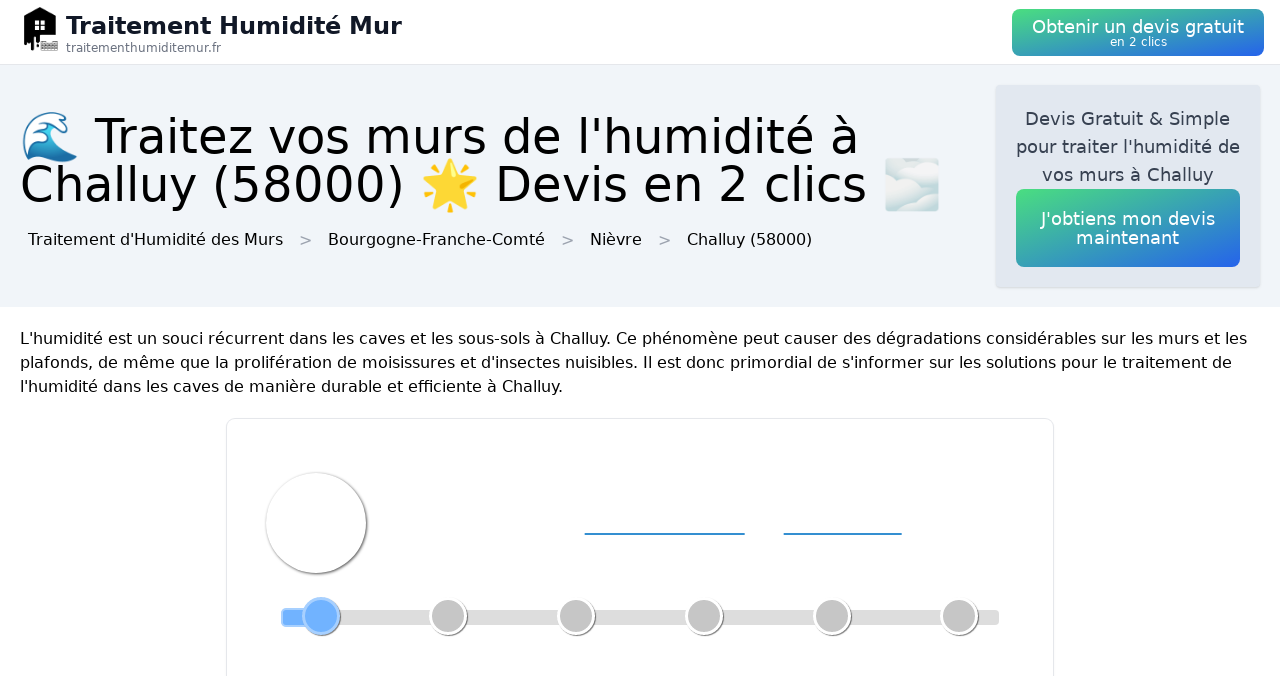

--- FILE ---
content_type: text/html; charset=utf-8
request_url: https://traitementhumiditemur.fr/ville/58051/challuy
body_size: 12425
content:
<!DOCTYPE html><html lang="fr"><head><meta charSet="utf-8"/><meta name="viewport" content="width=device-width"/><title>🌊 Traitez vos murs de l&#x27;humidité  à Challuy (58000) 🌟 Devis en 2 clics 🌫</title><meta name="description" content="Obtenez un devis gratuit pour traiter l&#x27;humidité de vos murs  à Challuy (58000). Améliorez la qualité de l&#x27;air de votre intérieur."/><meta name="next-head-count" content="4"/><link rel="icon" href="/logo.png"/><meta name="robots" content="noarchive"/><link rel="preload" href="/_next/static/css/3b71bce6cfa9125b.css" as="style"/><link rel="stylesheet" href="/_next/static/css/3b71bce6cfa9125b.css" data-n-g=""/><noscript data-n-css=""></noscript><script defer="" nomodule="" src="/_next/static/chunks/polyfills-78c92fac7aa8fdd8.js" type="3c330be74d3c6a537de7604c-text/javascript"></script><script src="/_next/static/chunks/webpack-3bd417791c23be84.js" defer="" type="3c330be74d3c6a537de7604c-text/javascript"></script><script src="/_next/static/chunks/framework-63157d71ad419e09.js" defer="" type="3c330be74d3c6a537de7604c-text/javascript"></script><script src="/_next/static/chunks/main-f8f803a3020ac4b1.js" defer="" type="3c330be74d3c6a537de7604c-text/javascript"></script><script src="/_next/static/chunks/pages/_app-8f33e2d5c5ede255.js" defer="" type="3c330be74d3c6a537de7604c-text/javascript"></script><script src="/_next/static/chunks/25-816bd4a1192d6bc6.js" defer="" type="3c330be74d3c6a537de7604c-text/javascript"></script><script src="/_next/static/chunks/706-6c6d51f7922d4817.js" defer="" type="3c330be74d3c6a537de7604c-text/javascript"></script><script src="/_next/static/chunks/501-2f3c041aa12485b2.js" defer="" type="3c330be74d3c6a537de7604c-text/javascript"></script><script src="/_next/static/chunks/pages/%5BurlType%5D/%5Bid%5D/%5Bslug%5D-ff009100e2d9ccac.js" defer="" type="3c330be74d3c6a537de7604c-text/javascript"></script><script src="/_next/static/xpry3IChpGrvymj5FBXRa/_buildManifest.js" defer="" type="3c330be74d3c6a537de7604c-text/javascript"></script><script src="/_next/static/xpry3IChpGrvymj5FBXRa/_ssgManifest.js" defer="" type="3c330be74d3c6a537de7604c-text/javascript"></script></head><body><div id="__next"><nav class="sticky top-0 z-10 bg-white backdrop-filter backdrop-blur-lg bg-opacity-50 border-b border-gray-200"><div class="max-w-screen-xl mx-auto px-4"><div class="flex items-center justify-between h-16"><a class="flex items-center gap-1" href="/"><img alt="Logo Traitement Humidité Mur" loading="lazy" width="50" height="50" decoding="async" data-nimg="1" style="color:transparent" srcSet="/logo.png?w=64&amp;q=75 1x, /logo.png?w=128&amp;q=75 2x" src="/logo.png?w=128&amp;q=75"/><div class="flex flex-col"><span class="text-xs sm:text-base md:text-2xl text-gray-900 font-semibold">Traitement Humidité Mur</span><span class="hidden md:inline-block text-xs text-gray-500 leading-none">traitementhumiditemur.fr</span></div></a><a href="#lead-form"><button class="p-5 text-white bg-gradient-to-br from-green-400 to-blue-600 hover:from-green-500 hover:to-blue-700 focus:ring-4 focus:outline-none focus:ring-green-200 font-medium rounded-lg text-center py-2"><div class="flex flex-col items-center inline-block"><span class="text-sm md:text-lg" style="line-height:1.2rem">Obtenir un devis gratuit</span><span class="text-xs leading-3 hidden md:inline">en 2 clics</span></div></button></a></div></div></nav><header class="bg-slate-100"><div class="mx-auto max-w-screen-xl p-5 flex flex-col md:flex-row justify-between items-center gap-3"><div><h1 class="text-xl sm:text-3xl md:text-5xl">🌊 Traitez vos murs de l&#x27;humidité  à Challuy (58000) 🌟 Devis en 2 clics 🌫</h1><div class="mt-3 hidden md:block"><a class="inline-block m-2" href="/">Traitement d&#x27;Humidité des Murs</a><div class="inline-block before:content-[&#x27;&gt;&#x27;] before:mx-2 before:text-gray-400"><span class="inline-block m-2">Bourgogne-Franche-Comté</span></div><div class="inline-block before:content-[&#x27;&gt;&#x27;] before:mx-2 before:text-gray-400"><a class="inline-block m-2" href="/departement/58/nievre">Nièvre</a></div><div class="inline-block before:content-[&#x27;&gt;&#x27;] before:mx-2 before:text-gray-400"><a class="inline-block m-2" href="/ville/58051/challuy">Challuy<!-- --> (58000)</a></div></div></div><div class="bg-slate-200 max-w-md rounded shadow flex flex-col items-center gap-3 text-center p-5"><p class="font-medium text-tremor-title text-tremor-content-emphasis dark:text-dark-tremor-content-emphasis">Devis Gratuit &amp; Simple pour traiter l&#x27;humidité de vos murs  à Challuy</p><a href="#lead-form"><button class="p-5 text-white bg-gradient-to-br from-green-400 to-blue-600 hover:from-green-500 hover:to-blue-700 focus:ring-4 focus:outline-none focus:ring-green-200 font-medium rounded-lg text-center "><div class="flex flex-col items-center inline-block"><span class="text-sm md:text-lg" style="line-height:1.2rem">J&#x27;obtiens mon devis maintenant</span></div></button></a></div></div></header><main class="mx-auto max-w-screen-xl p-5"><div id="content"><p>L&#x27;humidité est un souci récurrent dans les caves et les sous-sols à Challuy. Ce phénomène peut causer des dégradations considérables sur les murs et les plafonds, de même que la prolifération de moisissures et d&#x27;insectes nuisibles. Il est donc primordial de s&#x27;informer sur les solutions pour le traitement de l&#x27;humidité dans les caves de manière durable et efficiente à Challuy.</p><div class="tremor-Card-root text-left ring-1 rounded-tremor-default bg-tremor-background ring-tremor-ring shadow-tremor-card dark:bg-dark-tremor-background dark:ring-dark-tremor-ring dark:shadow-dark-tremor-card border-tremor-brand dark:border-dark-tremor-brand p-6 my-5 mx-auto w-full md:w-2/3 relative"><div id="lead-form" style="position:absolute;margin-top:-100px"></div></div><h2>Pourquoi est-il nécessaire de traiter l&#x27;humidité dans une cave ?</h2><p>L&#x27;existence d&#x27;humidité dans une cave à Challuy peut provoquer des problèmes à la fois pour la structure du bâtiment, mais aussi pour la santé des occupants et la conservation des biens stockés dans ces espaces. L&#x27;humidité stimule en effet :</p>
<ul>
 <li>La détérioration des matériaux de construction</li>
 <li>Les soucis d&#x27;étanchéité, tel que de l&#x27;infiltration d&#x27;eau dans les murs et le sol</li>
 <li>Des nauséabondes odeurs persistantes</li>
 <li>La croissance des moisissures, champignons et autres micro-organismes néfastes pour la santé</li>
 <li>Le développement d&#x27;insectes nuisibles (mites, fourmis, etc.)</li>
</ul>
<p><strong>S&#x27;attaquer à l&#x27;humidité offre donc la possibilité d&#x27;optimiser la qualité de vie au sein du logement, tout en la durabilité et la solidité de la structure. Mais quels sont les solutions adéquates pour gérer ce problème à Challuy ?</strong></p><div class="relative my-3 w-full h-48 sm:h-72"><img alt="mur brique humide" loading="lazy" decoding="async" data-nimg="fill" style="position:absolute;height:100%;width:100%;left:0;top:0;right:0;bottom:0;object-fit:cover;color:transparent" sizes="100vw" srcSet="/photos/mur-brique-humide.jpg?w=640&amp;q=75 640w, /photos/mur-brique-humide.jpg?w=750&amp;q=75 750w, /photos/mur-brique-humide.jpg?w=828&amp;q=75 828w, /photos/mur-brique-humide.jpg?w=1080&amp;q=75 1080w, /photos/mur-brique-humide.jpg?w=1200&amp;q=75 1200w, /photos/mur-brique-humide.jpg?w=1920&amp;q=75 1920w, /photos/mur-brique-humide.jpg?w=2048&amp;q=75 2048w, /photos/mur-brique-humide.jpg?w=3840&amp;q=75 3840w" src="/photos/mur-brique-humide.jpg?w=3840&amp;q=75"/></div><h2>Déterminer la cause de l&#x27;humidité dans la cave</h2><p>Avant deenvisager des solutions pour le traitement de l&#x27;humidité à Challuy, il est vital de détecter clairement la source du problème. Les causes principales sont :</p>
<ol>
 <li><strong>Les infiltrations d&#x27;eau :</strong> provenant de un défaut d&#x27;étanchéité ou à une mauvaise évacuation des eaux autour du bâtiment (gouttières obstruées, pentes inadéquates). Il est donc nécessaire d&#x27;déceler les zones concernées et de réparer les fuites éventuelles.</li>
 <li><strong>Le manque de ventilation :</strong> une cave mal ventilée à Challuy encourage l&#x27;accumulation de l&#x27;humidité. Pour remédier à cela, il faut installer un système de ventilation mécanique contrôlée (VMC) ou faire des ouvertures qui permettront à l&#x27;air de se déplacer aisément.</li>
 <li><strong>La présence d&#x27;eaux souterraines :</strong> certaines caves à Challuy peuvent être sensibles aux nappes phréatiques ou, plus généralement, aux eaux souterraines, lesquelles remontent par capillarité dans les murs. Une solution consiste alors à établir un dispositif de drainage pour évacuer efficacement ces eaux sur l&#x27;extérieur.</li>
</ol>
<h2>Méthodes préventives contre l&#x27;humidité dans votre cave à Challuy</h2>
<p>Une fois la cause détectée, plusieurs techniques peuvent être mises en œuvre pour traiter l&#x27;humidité à Challuy.</p>
<h3>A. L&#x27;enduit d&#x27;étanchéité</h3>
<p>Afin de prévenir l&#x27;humidité, l&#x27;mise en place d&#x27;un enduit d&#x27;étanchéité sur les murs de la cave à Challuy est une solution efficace. Cet enduit crée une barrière étanche stopper l&#x27;infiltration d&#x27;eau et préservant les matériaux de construction des dommages liés à l&#x27;humidité. Divers types d&#x27;enduits sont disponibles en fonction des besoins (murs intérieurs ou extérieurs, cave enterrée ou non).</p>
<h3>B. L&#x27;assainissement</h3>
<p>Lorsqu&#x27;il y a la présence d&#x27;eaux souterraines ou d&#x27;une nappe phréatique, la mise en place d&#x27;un système de drainage à Challuy permet d&#x27;diriger correctement ces eaux vers l&#x27;extérieur. Les techniques englobent :</p>
<ul>
 <li><strong>Traitement horizontal :</strong> une tranchée est creusée autour du bâtiment pour y introduire un tuyau perforé. L&#x27;eau est ensuite dirigée dans ce tuyau vers un point d&#x27;évacuation centralisé.</li>
 <li><strong>Solution vertical :</strong> on fore dans le sol pour y placer des pompes immergées qui évacuent l&#x27;eau à l&#x27;extérieur du terrain à Challuy.</li>
</ul>
<h3>C. Le renouvellement d&#x27;air</h3>
<p>Pour lutter contre l&#x27;humidité due au manque de ventilation, diverses solutions sont envisageables :</p>
<ul>
 <li><strong>L&#x27;installation d&#x27;aérations naturelles :</strong> cette approche et économique consistant à créer des grilles d&#x27;aération dans les murs de la cave à Challuy, permettant la dispersion de l&#x27;humidité.</li>
 <li><strong>La ventilation mécanique contrôlée :</strong> ce dispositif avancé, grâce à un réseau de gaines et d&#x27;un moteur, renouvelle l&#x27;air continuellement, avec des options simple ou double flux à Challuy.</li>
</ul><div class="relative my-3 w-full h-48 sm:h-72"><img alt="mur humide" loading="lazy" decoding="async" data-nimg="fill" style="position:absolute;height:100%;width:100%;left:0;top:0;right:0;bottom:0;object-fit:cover;color:transparent" sizes="100vw" srcSet="/photos/mur-humide.jpg?w=640&amp;q=75 640w, /photos/mur-humide.jpg?w=750&amp;q=75 750w, /photos/mur-humide.jpg?w=828&amp;q=75 828w, /photos/mur-humide.jpg?w=1080&amp;q=75 1080w, /photos/mur-humide.jpg?w=1200&amp;q=75 1200w, /photos/mur-humide.jpg?w=1920&amp;q=75 1920w, /photos/mur-humide.jpg?w=2048&amp;q=75 2048w, /photos/mur-humide.jpg?w=3840&amp;q=75 3840w" src="/photos/mur-humide.jpg?w=3840&amp;q=75"/></div><h2>Solutions curatifs pour neutraliser l&#x27;humidité dans votre cave</h2><p>Parfois, les solutions préventifs ne suffisent pas pour traiter l&#x27;humidité. D&#x27;autres approches sont alors recommandées :</p>
<h3>A. La cloison étanche</h3>
<p>Cette solution consiste à injecter un produit hydrofuge dans les murs à Challuy pour stopper l&#x27;ascension capillaire de l&#x27;eau. Les matériaux ainsi traités deviennent imperméables, offrant une protection durable à l&#x27;humidité.</p>
<h3>B. L&#x27;assèchement des murs</h3>
<p>Pour éliminer l&#x27;humidité résiduelle, un processus d&#x27;assèchement des murs est souvent requis. Une ventilation forcée, accompagnée de déshumidificateurs à Challuy, amplifie ce processus, tout comme l&#x27;utilisation de produits spécifiques absorbant l&#x27;eau. Dans certains cas, il peut être nécessaire de remonter les murs avec des matériaux étanches.</p><div class="relative my-3 w-full h-48 sm:h-72"><img alt="traiter mur humide" loading="lazy" decoding="async" data-nimg="fill" style="position:absolute;height:100%;width:100%;left:0;top:0;right:0;bottom:0;object-fit:cover;color:transparent" sizes="100vw" srcSet="/photos/traiter-mur-humide.jpg?w=640&amp;q=75 640w, /photos/traiter-mur-humide.jpg?w=750&amp;q=75 750w, /photos/traiter-mur-humide.jpg?w=828&amp;q=75 828w, /photos/traiter-mur-humide.jpg?w=1080&amp;q=75 1080w, /photos/traiter-mur-humide.jpg?w=1200&amp;q=75 1200w, /photos/traiter-mur-humide.jpg?w=1920&amp;q=75 1920w, /photos/traiter-mur-humide.jpg?w=2048&amp;q=75 2048w, /photos/traiter-mur-humide.jpg?w=3840&amp;q=75 3840w" src="/photos/traiter-mur-humide.jpg?w=3840&amp;q=75"/></div><h2>Conclusion : le besoin de traiter l&#x27;humidité dans une cave à Challuy</h2><p>Comme nous l&#x27;avons vu, l&#x27;humidité dans une cave engendre de sérieux problèmes tant pour la structure que pour la santé des occupants à Challuy. Il est donc crucial de diagnostiquer la cause de ce phénomène et de mettre en œuvre les mesures appropriées pour le combattre.</p>
</div></main><div class="mx-auto max-w-screen-xl p-5"><div class="flex flex-col justify-center items-center gap-5"><a href="#lead-form"><button class="p-5 text-white bg-gradient-to-br from-green-400 to-blue-600 hover:from-green-500 hover:to-blue-700 focus:ring-4 focus:outline-none focus:ring-green-200 font-medium rounded-lg text-center "><div class="flex flex-col items-center inline-block"><span class="text-sm md:text-lg" style="line-height:1.2rem">Obtenir un devis gratuitement</span></div></button></a><div class="tremor-Card-root relative w-full text-left ring-1 rounded-tremor-default bg-tremor-background ring-tremor-ring shadow-tremor-card dark:bg-dark-tremor-background dark:ring-dark-tremor-ring dark:shadow-dark-tremor-card border-tremor-brand dark:border-dark-tremor-brand p-6 flex gap-3"><div class="mb-5 last:mb-0 relative w-1/2"><p class="text-tremor-title text-tremor-content-emphasis dark:text-dark-tremor-content-emphasis text-xl font-bold mb-1">Villes voisines</p><ul class="max-h-36 overflow-y-scroll pb-8"><li class="block my-1"><a class="block p-3 border rounded text-gray-700 hover:text-gray-900" href="/ville/58278/sermoise-sur-loire">Traitement d&#x27;Humidité des Murs<!-- --> <!-- -->Sermoise-sur-Loire</a></li><li class="block my-1"><a class="block p-3 border rounded text-gray-700 hover:text-gray-900" href="/ville/58194/nevers">Traitement d&#x27;Humidité des Murs<!-- --> <!-- -->Nevers</a></li><li class="block my-1"><a class="block p-3 border rounded text-gray-700 hover:text-gray-900" href="/ville/58126/gimouille">Traitement d&#x27;Humidité des Murs<!-- --> <!-- -->Gimouille</a></li><li class="block my-1"><a class="block p-3 border rounded text-gray-700 hover:text-gray-900" href="/ville/58160/marzy">Traitement d&#x27;Humidité des Murs<!-- --> <!-- -->Marzy</a></li><li class="block my-1"><a class="block p-3 border rounded text-gray-700 hover:text-gray-900" href="/ville/58238/saint-eloi-58">Traitement d&#x27;Humidité des Murs<!-- --> <!-- -->Saint-Éloi</a></li><li class="block my-1"><a class="block p-3 border rounded text-gray-700 hover:text-gray-900" href="/ville/58088/coulanges-les-nevers">Traitement d&#x27;Humidité des Murs<!-- --> <!-- -->Coulanges-lès-Nevers</a></li><li class="block my-1"><a class="block p-3 border rounded text-gray-700 hover:text-gray-900" href="/ville/58072/chevenon">Traitement d&#x27;Humidité des Murs<!-- --> <!-- -->Chevenon</a></li><li class="block my-1"><a class="block p-3 border rounded text-gray-700 hover:text-gray-900" href="/ville/58225/saincaize-meauce">Traitement d&#x27;Humidité des Murs<!-- --> <!-- -->Saincaize-Meauce</a></li><li class="block my-1"><a class="block p-3 border rounded text-gray-700 hover:text-gray-900" href="/ville/58303/varennes-vauzelles">Traitement d&#x27;Humidité des Murs<!-- --> <!-- -->Varennes-Vauzelles</a></li><li class="block my-1"><a class="block p-3 border rounded text-gray-700 hover:text-gray-900" href="/ville/58152/magny-cours">Traitement d&#x27;Humidité des Murs<!-- --> <!-- -->Magny-Cours</a></li><li class="block my-1"><a class="block p-3 border rounded text-gray-700 hover:text-gray-900" href="/ville/18082/cuffy">Traitement d&#x27;Humidité des Murs<!-- --> <!-- -->Cuffy</a></li><li class="block my-1"><a class="block p-3 border rounded text-gray-700 hover:text-gray-900" href="/ville/58134/imphy">Traitement d&#x27;Humidité des Murs<!-- --> <!-- -->Imphy</a></li><li class="block my-1"><a class="block p-3 border rounded text-gray-700 hover:text-gray-900" href="/ville/58117/fourchambault">Traitement d&#x27;Humidité des Murs<!-- --> <!-- -->Fourchambault</a></li><li class="block my-1"><a class="block p-3 border rounded text-gray-700 hover:text-gray-900" href="/ville/58273/sauvigny-les-bois">Traitement d&#x27;Humidité des Murs<!-- --> <!-- -->Sauvigny-les-Bois</a></li><li class="block my-1"><a class="block p-3 border rounded text-gray-700 hover:text-gray-900" href="/ville/18007/apremont-sur-allier">Traitement d&#x27;Humidité des Murs<!-- --> <!-- -->Apremont-sur-Allier</a></li><li class="block my-1"><a class="block p-3 border rounded text-gray-700 hover:text-gray-900" href="/ville/58158/mars-sur-allier">Traitement d&#x27;Humidité des Murs<!-- --> <!-- -->Mars-sur-Allier</a></li><li class="block my-1"><a class="block p-3 border rounded text-gray-700 hover:text-gray-900" href="/ville/58260/saint-parize-le-chatel">Traitement d&#x27;Humidité des Murs<!-- --> <!-- -->Saint-Parize-le-Châtel</a></li><li class="block my-1"><a class="block p-3 border rounded text-gray-700 hover:text-gray-900" href="/ville/18075/cours-les-barres">Traitement d&#x27;Humidité des Murs<!-- --> <!-- -->Cours-les-Barres</a></li><li class="block my-1"><a class="block p-3 border rounded text-gray-700 hover:text-gray-900" href="/ville/58121/garchizy">Traitement d&#x27;Humidité des Murs<!-- --> <!-- -->Garchizy</a></li><li class="block my-1"><a class="block p-3 border rounded text-gray-700 hover:text-gray-900" href="/ville/58300/urzy">Traitement d&#x27;Humidité des Murs<!-- --> <!-- -->Urzy</a></li><li class="block my-1"><a class="block p-3 border rounded text-gray-700 hover:text-gray-900" href="/ville/18164/neuvy-le-barrois">Traitement d&#x27;Humidité des Murs<!-- --> <!-- -->Neuvy-le-Barrois</a></li><li class="block my-1"><a class="block p-3 border rounded text-gray-700 hover:text-gray-900" href="/ville/58254/saint-martin-d-heuille">Traitement d&#x27;Humidité des Murs<!-- --> <!-- -->Saint-Martin-d&#x27;Heuille</a></li><li class="block my-1"><a class="block p-3 border rounded text-gray-700 hover:text-gray-900" href="/ville/58176/montigny-aux-amognes">Traitement d&#x27;Humidité des Murs<!-- --> <!-- -->Montigny-aux-Amognes</a></li><li class="block my-1"><a class="block p-3 border rounded text-gray-700 hover:text-gray-900" href="/ville/58258/saint-ouen-sur-loire">Traitement d&#x27;Humidité des Murs<!-- --> <!-- -->Saint-Ouen-sur-Loire</a></li><li class="block my-1"><a class="block p-3 border rounded text-gray-700 hover:text-gray-900" href="/ville/58214/pougues-les-eaux">Traitement d&#x27;Humidité des Murs<!-- --> <!-- -->Pougues-les-Eaux</a></li><li class="block my-1"><a class="block p-3 border rounded text-gray-700 hover:text-gray-900" href="/ville/58112/fermete">Traitement d&#x27;Humidité des Murs<!-- --> <!-- -->La Fermeté</a></li><li class="block my-1"><a class="block p-3 border rounded text-gray-700 hover:text-gray-900" href="/ville/58148/luthenay-uxeloup">Traitement d&#x27;Humidité des Murs<!-- --> <!-- -->Luthenay-Uxeloup</a></li><li class="block my-1"><a class="block p-3 border rounded text-gray-700 hover:text-gray-900" href="/ville/18062/chautay">Traitement d&#x27;Humidité des Murs<!-- --> <!-- -->Le Chautay</a></li><li class="block my-1"><a class="block p-3 border rounded text-gray-700 hover:text-gray-900" href="/ville/58207/parigny-les-vaux">Traitement d&#x27;Humidité des Murs<!-- --> <!-- -->Parigny-les-Vaux</a></li><li class="block my-1"><a class="block p-3 border rounded text-gray-700 hover:text-gray-900" href="/ville/18108/guerche-sur-l-aubois">Traitement d&#x27;Humidité des Murs<!-- --> <!-- -->La Guerche-sur-l&#x27;Aubois</a></li></ul><div class="inset-x-0 bottom-0 flex justify-center bg-gradient-to-t from-white pt-8 absolute"></div></div><div class="mb-5 last:mb-0 relative w-1/2"><p class="text-tremor-title text-tremor-content-emphasis dark:text-dark-tremor-content-emphasis text-xl font-bold mb-1">Départements</p><ul class="max-h-36 overflow-y-scroll pb-8"><li class="block my-1"><a class="block p-3 border rounded text-gray-700 hover:text-gray-900" href="/departement/01/ain">Traitement d&#x27;Humidité des Murs<!-- --> <!-- -->Ain</a></li><li class="block my-1"><a class="block p-3 border rounded text-gray-700 hover:text-gray-900" href="/departement/02/aisne">Traitement d&#x27;Humidité des Murs<!-- --> <!-- -->Aisne</a></li><li class="block my-1"><a class="block p-3 border rounded text-gray-700 hover:text-gray-900" href="/departement/03/allier">Traitement d&#x27;Humidité des Murs<!-- --> <!-- -->Allier</a></li><li class="block my-1"><a class="block p-3 border rounded text-gray-700 hover:text-gray-900" href="/departement/04/alpes-de-haute-provence">Traitement d&#x27;Humidité des Murs<!-- --> <!-- -->Alpes-de-Haute-Provence</a></li><li class="block my-1"><a class="block p-3 border rounded text-gray-700 hover:text-gray-900" href="/departement/05/hautes-alpes">Traitement d&#x27;Humidité des Murs<!-- --> <!-- -->Hautes-Alpes</a></li><li class="block my-1"><a class="block p-3 border rounded text-gray-700 hover:text-gray-900" href="/departement/06/alpes-maritimes">Traitement d&#x27;Humidité des Murs<!-- --> <!-- -->Alpes-Maritimes</a></li><li class="block my-1"><a class="block p-3 border rounded text-gray-700 hover:text-gray-900" href="/departement/07/ardeche">Traitement d&#x27;Humidité des Murs<!-- --> <!-- -->Ardèche</a></li><li class="block my-1"><a class="block p-3 border rounded text-gray-700 hover:text-gray-900" href="/departement/08/ardennes">Traitement d&#x27;Humidité des Murs<!-- --> <!-- -->Ardennes</a></li><li class="block my-1"><a class="block p-3 border rounded text-gray-700 hover:text-gray-900" href="/departement/09/ariege">Traitement d&#x27;Humidité des Murs<!-- --> <!-- -->Ariège</a></li><li class="block my-1"><a class="block p-3 border rounded text-gray-700 hover:text-gray-900" href="/departement/10/aube">Traitement d&#x27;Humidité des Murs<!-- --> <!-- -->Aube</a></li><li class="block my-1"><a class="block p-3 border rounded text-gray-700 hover:text-gray-900" href="/departement/11/aude">Traitement d&#x27;Humidité des Murs<!-- --> <!-- -->Aude</a></li><li class="block my-1"><a class="block p-3 border rounded text-gray-700 hover:text-gray-900" href="/departement/12/aveyron">Traitement d&#x27;Humidité des Murs<!-- --> <!-- -->Aveyron</a></li><li class="block my-1"><a class="block p-3 border rounded text-gray-700 hover:text-gray-900" href="/departement/13/bouches-du-rhone">Traitement d&#x27;Humidité des Murs<!-- --> <!-- -->Bouches-du-Rhône</a></li><li class="block my-1"><a class="block p-3 border rounded text-gray-700 hover:text-gray-900" href="/departement/14/calvados">Traitement d&#x27;Humidité des Murs<!-- --> <!-- -->Calvados</a></li><li class="block my-1"><a class="block p-3 border rounded text-gray-700 hover:text-gray-900" href="/departement/15/cantal">Traitement d&#x27;Humidité des Murs<!-- --> <!-- -->Cantal</a></li><li class="block my-1"><a class="block p-3 border rounded text-gray-700 hover:text-gray-900" href="/departement/16/charente">Traitement d&#x27;Humidité des Murs<!-- --> <!-- -->Charente</a></li><li class="block my-1"><a class="block p-3 border rounded text-gray-700 hover:text-gray-900" href="/departement/17/charente-maritime">Traitement d&#x27;Humidité des Murs<!-- --> <!-- -->Charente-Maritime</a></li><li class="block my-1"><a class="block p-3 border rounded text-gray-700 hover:text-gray-900" href="/departement/18/cher">Traitement d&#x27;Humidité des Murs<!-- --> <!-- -->Cher</a></li><li class="block my-1"><a class="block p-3 border rounded text-gray-700 hover:text-gray-900" href="/departement/19/correze">Traitement d&#x27;Humidité des Murs<!-- --> <!-- -->Corrèze</a></li><li class="block my-1"><a class="block p-3 border rounded text-gray-700 hover:text-gray-900" href="/departement/21/cote-d-or">Traitement d&#x27;Humidité des Murs<!-- --> <!-- -->Côte-d&#x27;Or</a></li><li class="block my-1"><a class="block p-3 border rounded text-gray-700 hover:text-gray-900" href="/departement/22/cotes-d-armor">Traitement d&#x27;Humidité des Murs<!-- --> <!-- -->Côtes-d&#x27;Armor</a></li><li class="block my-1"><a class="block p-3 border rounded text-gray-700 hover:text-gray-900" href="/departement/23/creuse">Traitement d&#x27;Humidité des Murs<!-- --> <!-- -->Creuse</a></li><li class="block my-1"><a class="block p-3 border rounded text-gray-700 hover:text-gray-900" href="/departement/24/dordogne">Traitement d&#x27;Humidité des Murs<!-- --> <!-- -->Dordogne</a></li><li class="block my-1"><a class="block p-3 border rounded text-gray-700 hover:text-gray-900" href="/departement/25/doubs">Traitement d&#x27;Humidité des Murs<!-- --> <!-- -->Doubs</a></li><li class="block my-1"><a class="block p-3 border rounded text-gray-700 hover:text-gray-900" href="/departement/26/drome">Traitement d&#x27;Humidité des Murs<!-- --> <!-- -->Drôme</a></li><li class="block my-1"><a class="block p-3 border rounded text-gray-700 hover:text-gray-900" href="/departement/27/eure">Traitement d&#x27;Humidité des Murs<!-- --> <!-- -->Eure</a></li><li class="block my-1"><a class="block p-3 border rounded text-gray-700 hover:text-gray-900" href="/departement/28/eure-et-loir">Traitement d&#x27;Humidité des Murs<!-- --> <!-- -->Eure-et-Loir</a></li><li class="block my-1"><a class="block p-3 border rounded text-gray-700 hover:text-gray-900" href="/departement/29/finistere">Traitement d&#x27;Humidité des Murs<!-- --> <!-- -->Finistère</a></li><li class="block my-1"><a class="block p-3 border rounded text-gray-700 hover:text-gray-900" href="/departement/2a/corse-du-sud">Traitement d&#x27;Humidité des Murs<!-- --> <!-- -->Corse-du-Sud</a></li><li class="block my-1"><a class="block p-3 border rounded text-gray-700 hover:text-gray-900" href="/departement/2b/haute-corse">Traitement d&#x27;Humidité des Murs<!-- --> <!-- -->Haute-Corse</a></li><li class="block my-1"><a class="block p-3 border rounded text-gray-700 hover:text-gray-900" href="/departement/30/gard">Traitement d&#x27;Humidité des Murs<!-- --> <!-- -->Gard</a></li><li class="block my-1"><a class="block p-3 border rounded text-gray-700 hover:text-gray-900" href="/departement/31/haute-garonne">Traitement d&#x27;Humidité des Murs<!-- --> <!-- -->Haute-Garonne</a></li><li class="block my-1"><a class="block p-3 border rounded text-gray-700 hover:text-gray-900" href="/departement/32/gers">Traitement d&#x27;Humidité des Murs<!-- --> <!-- -->Gers</a></li><li class="block my-1"><a class="block p-3 border rounded text-gray-700 hover:text-gray-900" href="/departement/33/gironde">Traitement d&#x27;Humidité des Murs<!-- --> <!-- -->Gironde</a></li><li class="block my-1"><a class="block p-3 border rounded text-gray-700 hover:text-gray-900" href="/departement/34/herault">Traitement d&#x27;Humidité des Murs<!-- --> <!-- -->Hérault</a></li><li class="block my-1"><a class="block p-3 border rounded text-gray-700 hover:text-gray-900" href="/departement/35/ille-et-vilaine">Traitement d&#x27;Humidité des Murs<!-- --> <!-- -->Ille-et-Vilaine</a></li><li class="block my-1"><a class="block p-3 border rounded text-gray-700 hover:text-gray-900" href="/departement/36/indre">Traitement d&#x27;Humidité des Murs<!-- --> <!-- -->Indre</a></li><li class="block my-1"><a class="block p-3 border rounded text-gray-700 hover:text-gray-900" href="/departement/37/indre-et-loire">Traitement d&#x27;Humidité des Murs<!-- --> <!-- -->Indre-et-Loire</a></li><li class="block my-1"><a class="block p-3 border rounded text-gray-700 hover:text-gray-900" href="/departement/38/isere">Traitement d&#x27;Humidité des Murs<!-- --> <!-- -->Isère</a></li><li class="block my-1"><a class="block p-3 border rounded text-gray-700 hover:text-gray-900" href="/departement/39/jura">Traitement d&#x27;Humidité des Murs<!-- --> <!-- -->Jura</a></li><li class="block my-1"><a class="block p-3 border rounded text-gray-700 hover:text-gray-900" href="/departement/40/landes">Traitement d&#x27;Humidité des Murs<!-- --> <!-- -->Landes</a></li><li class="block my-1"><a class="block p-3 border rounded text-gray-700 hover:text-gray-900" href="/departement/41/loir-et-cher">Traitement d&#x27;Humidité des Murs<!-- --> <!-- -->Loir-et-Cher</a></li><li class="block my-1"><a class="block p-3 border rounded text-gray-700 hover:text-gray-900" href="/departement/42/loire">Traitement d&#x27;Humidité des Murs<!-- --> <!-- -->Loire</a></li><li class="block my-1"><a class="block p-3 border rounded text-gray-700 hover:text-gray-900" href="/departement/43/haute-loire">Traitement d&#x27;Humidité des Murs<!-- --> <!-- -->Haute-Loire</a></li><li class="block my-1"><a class="block p-3 border rounded text-gray-700 hover:text-gray-900" href="/departement/44/loire-atlantique">Traitement d&#x27;Humidité des Murs<!-- --> <!-- -->Loire-Atlantique</a></li><li class="block my-1"><a class="block p-3 border rounded text-gray-700 hover:text-gray-900" href="/departement/45/loiret">Traitement d&#x27;Humidité des Murs<!-- --> <!-- -->Loiret</a></li><li class="block my-1"><a class="block p-3 border rounded text-gray-700 hover:text-gray-900" href="/departement/46/lot">Traitement d&#x27;Humidité des Murs<!-- --> <!-- -->Lot</a></li><li class="block my-1"><a class="block p-3 border rounded text-gray-700 hover:text-gray-900" href="/departement/47/lot-et-garonne">Traitement d&#x27;Humidité des Murs<!-- --> <!-- -->Lot-et-Garonne</a></li><li class="block my-1"><a class="block p-3 border rounded text-gray-700 hover:text-gray-900" href="/departement/48/lozere">Traitement d&#x27;Humidité des Murs<!-- --> <!-- -->Lozère</a></li><li class="block my-1"><a class="block p-3 border rounded text-gray-700 hover:text-gray-900" href="/departement/49/maine-et-loire">Traitement d&#x27;Humidité des Murs<!-- --> <!-- -->Maine-et-Loire</a></li><li class="block my-1"><a class="block p-3 border rounded text-gray-700 hover:text-gray-900" href="/departement/50/manche">Traitement d&#x27;Humidité des Murs<!-- --> <!-- -->Manche</a></li><li class="block my-1"><a class="block p-3 border rounded text-gray-700 hover:text-gray-900" href="/departement/51/marne">Traitement d&#x27;Humidité des Murs<!-- --> <!-- -->Marne</a></li><li class="block my-1"><a class="block p-3 border rounded text-gray-700 hover:text-gray-900" href="/departement/52/haute-marne">Traitement d&#x27;Humidité des Murs<!-- --> <!-- -->Haute-Marne</a></li><li class="block my-1"><a class="block p-3 border rounded text-gray-700 hover:text-gray-900" href="/departement/53/mayenne">Traitement d&#x27;Humidité des Murs<!-- --> <!-- -->Mayenne</a></li><li class="block my-1"><a class="block p-3 border rounded text-gray-700 hover:text-gray-900" href="/departement/54/meurthe-et-moselle">Traitement d&#x27;Humidité des Murs<!-- --> <!-- -->Meurthe-et-Moselle</a></li><li class="block my-1"><a class="block p-3 border rounded text-gray-700 hover:text-gray-900" href="/departement/55/meuse">Traitement d&#x27;Humidité des Murs<!-- --> <!-- -->Meuse</a></li><li class="block my-1"><a class="block p-3 border rounded text-gray-700 hover:text-gray-900" href="/departement/56/morbihan">Traitement d&#x27;Humidité des Murs<!-- --> <!-- -->Morbihan</a></li><li class="block my-1"><a class="block p-3 border rounded text-gray-700 hover:text-gray-900" href="/departement/57/moselle">Traitement d&#x27;Humidité des Murs<!-- --> <!-- -->Moselle</a></li><li class="block my-1"><a class="block p-3 border rounded text-gray-700 hover:text-gray-900" href="/departement/58/nievre">Traitement d&#x27;Humidité des Murs<!-- --> <!-- -->Nièvre</a></li><li class="block my-1"><a class="block p-3 border rounded text-gray-700 hover:text-gray-900" href="/departement/59/nord">Traitement d&#x27;Humidité des Murs<!-- --> <!-- -->Nord</a></li><li class="block my-1"><a class="block p-3 border rounded text-gray-700 hover:text-gray-900" href="/departement/60/oise">Traitement d&#x27;Humidité des Murs<!-- --> <!-- -->Oise</a></li><li class="block my-1"><a class="block p-3 border rounded text-gray-700 hover:text-gray-900" href="/departement/61/orne">Traitement d&#x27;Humidité des Murs<!-- --> <!-- -->Orne</a></li><li class="block my-1"><a class="block p-3 border rounded text-gray-700 hover:text-gray-900" href="/departement/62/pas-de-calais">Traitement d&#x27;Humidité des Murs<!-- --> <!-- -->Pas-de-Calais</a></li><li class="block my-1"><a class="block p-3 border rounded text-gray-700 hover:text-gray-900" href="/departement/63/puy-de-dome">Traitement d&#x27;Humidité des Murs<!-- --> <!-- -->Puy-de-Dôme</a></li><li class="block my-1"><a class="block p-3 border rounded text-gray-700 hover:text-gray-900" href="/departement/64/pyrenees-atlantiques">Traitement d&#x27;Humidité des Murs<!-- --> <!-- -->Pyrénées-Atlantiques</a></li><li class="block my-1"><a class="block p-3 border rounded text-gray-700 hover:text-gray-900" href="/departement/65/hautes-pyrenees">Traitement d&#x27;Humidité des Murs<!-- --> <!-- -->Hautes-Pyrénées</a></li><li class="block my-1"><a class="block p-3 border rounded text-gray-700 hover:text-gray-900" href="/departement/66/pyrenees-orientales">Traitement d&#x27;Humidité des Murs<!-- --> <!-- -->Pyrénées-Orientales</a></li><li class="block my-1"><a class="block p-3 border rounded text-gray-700 hover:text-gray-900" href="/departement/67/bas-rhin">Traitement d&#x27;Humidité des Murs<!-- --> <!-- -->Bas-Rhin</a></li><li class="block my-1"><a class="block p-3 border rounded text-gray-700 hover:text-gray-900" href="/departement/68/haut-rhin">Traitement d&#x27;Humidité des Murs<!-- --> <!-- -->Haut-Rhin</a></li><li class="block my-1"><a class="block p-3 border rounded text-gray-700 hover:text-gray-900" href="/departement/69/rhone">Traitement d&#x27;Humidité des Murs<!-- --> <!-- -->Rhône</a></li><li class="block my-1"><a class="block p-3 border rounded text-gray-700 hover:text-gray-900" href="/departement/70/haute-saone">Traitement d&#x27;Humidité des Murs<!-- --> <!-- -->Haute-Saône</a></li><li class="block my-1"><a class="block p-3 border rounded text-gray-700 hover:text-gray-900" href="/departement/71/saone-et-loire">Traitement d&#x27;Humidité des Murs<!-- --> <!-- -->Saône-et-Loire</a></li><li class="block my-1"><a class="block p-3 border rounded text-gray-700 hover:text-gray-900" href="/departement/72/sarthe">Traitement d&#x27;Humidité des Murs<!-- --> <!-- -->Sarthe</a></li><li class="block my-1"><a class="block p-3 border rounded text-gray-700 hover:text-gray-900" href="/departement/73/savoie">Traitement d&#x27;Humidité des Murs<!-- --> <!-- -->Savoie</a></li><li class="block my-1"><a class="block p-3 border rounded text-gray-700 hover:text-gray-900" href="/departement/74/haute-savoie">Traitement d&#x27;Humidité des Murs<!-- --> <!-- -->Haute-Savoie</a></li><li class="block my-1"><a class="block p-3 border rounded text-gray-700 hover:text-gray-900" href="/departement/75/paris">Traitement d&#x27;Humidité des Murs<!-- --> <!-- -->Paris</a></li><li class="block my-1"><a class="block p-3 border rounded text-gray-700 hover:text-gray-900" href="/departement/76/seine-maritime">Traitement d&#x27;Humidité des Murs<!-- --> <!-- -->Seine-Maritime</a></li><li class="block my-1"><a class="block p-3 border rounded text-gray-700 hover:text-gray-900" href="/departement/77/seine-et-marne">Traitement d&#x27;Humidité des Murs<!-- --> <!-- -->Seine-et-Marne</a></li><li class="block my-1"><a class="block p-3 border rounded text-gray-700 hover:text-gray-900" href="/departement/78/yvelines">Traitement d&#x27;Humidité des Murs<!-- --> <!-- -->Yvelines</a></li><li class="block my-1"><a class="block p-3 border rounded text-gray-700 hover:text-gray-900" href="/departement/79/deux-sevres">Traitement d&#x27;Humidité des Murs<!-- --> <!-- -->Deux-Sèvres</a></li><li class="block my-1"><a class="block p-3 border rounded text-gray-700 hover:text-gray-900" href="/departement/80/somme">Traitement d&#x27;Humidité des Murs<!-- --> <!-- -->Somme</a></li><li class="block my-1"><a class="block p-3 border rounded text-gray-700 hover:text-gray-900" href="/departement/81/tarn">Traitement d&#x27;Humidité des Murs<!-- --> <!-- -->Tarn</a></li><li class="block my-1"><a class="block p-3 border rounded text-gray-700 hover:text-gray-900" href="/departement/82/tarn-et-garonne">Traitement d&#x27;Humidité des Murs<!-- --> <!-- -->Tarn-et-Garonne</a></li><li class="block my-1"><a class="block p-3 border rounded text-gray-700 hover:text-gray-900" href="/departement/83/var">Traitement d&#x27;Humidité des Murs<!-- --> <!-- -->Var</a></li><li class="block my-1"><a class="block p-3 border rounded text-gray-700 hover:text-gray-900" href="/departement/84/vaucluse">Traitement d&#x27;Humidité des Murs<!-- --> <!-- -->Vaucluse</a></li><li class="block my-1"><a class="block p-3 border rounded text-gray-700 hover:text-gray-900" href="/departement/85/vendee">Traitement d&#x27;Humidité des Murs<!-- --> <!-- -->Vendée</a></li><li class="block my-1"><a class="block p-3 border rounded text-gray-700 hover:text-gray-900" href="/departement/86/vienne">Traitement d&#x27;Humidité des Murs<!-- --> <!-- -->Vienne</a></li><li class="block my-1"><a class="block p-3 border rounded text-gray-700 hover:text-gray-900" href="/departement/87/haute-vienne">Traitement d&#x27;Humidité des Murs<!-- --> <!-- -->Haute-Vienne</a></li><li class="block my-1"><a class="block p-3 border rounded text-gray-700 hover:text-gray-900" href="/departement/88/vosges">Traitement d&#x27;Humidité des Murs<!-- --> <!-- -->Vosges</a></li><li class="block my-1"><a class="block p-3 border rounded text-gray-700 hover:text-gray-900" href="/departement/89/yonne">Traitement d&#x27;Humidité des Murs<!-- --> <!-- -->Yonne</a></li><li class="block my-1"><a class="block p-3 border rounded text-gray-700 hover:text-gray-900" href="/departement/90/territoire-de-belfort">Traitement d&#x27;Humidité des Murs<!-- --> <!-- -->Territoire de Belfort</a></li><li class="block my-1"><a class="block p-3 border rounded text-gray-700 hover:text-gray-900" href="/departement/91/essonne">Traitement d&#x27;Humidité des Murs<!-- --> <!-- -->Essonne</a></li><li class="block my-1"><a class="block p-3 border rounded text-gray-700 hover:text-gray-900" href="/departement/92/hauts-de-seine">Traitement d&#x27;Humidité des Murs<!-- --> <!-- -->Hauts-de-Seine</a></li><li class="block my-1"><a class="block p-3 border rounded text-gray-700 hover:text-gray-900" href="/departement/93/seine-saint-denis">Traitement d&#x27;Humidité des Murs<!-- --> <!-- -->Seine-Saint-Denis</a></li><li class="block my-1"><a class="block p-3 border rounded text-gray-700 hover:text-gray-900" href="/departement/94/val-de-marne">Traitement d&#x27;Humidité des Murs<!-- --> <!-- -->Val-de-Marne</a></li><li class="block my-1"><a class="block p-3 border rounded text-gray-700 hover:text-gray-900" href="/departement/95/val-d-oise">Traitement d&#x27;Humidité des Murs<!-- --> <!-- -->Val-d&#x27;Oise</a></li><li class="block my-1"><a class="block p-3 border rounded text-gray-700 hover:text-gray-900" href="/departement/971/guadeloupe">Traitement d&#x27;Humidité des Murs<!-- --> <!-- -->Guadeloupe</a></li><li class="block my-1"><a class="block p-3 border rounded text-gray-700 hover:text-gray-900" href="/departement/972/martinique">Traitement d&#x27;Humidité des Murs<!-- --> <!-- -->Martinique</a></li><li class="block my-1"><a class="block p-3 border rounded text-gray-700 hover:text-gray-900" href="/departement/973/guyane">Traitement d&#x27;Humidité des Murs<!-- --> <!-- -->Guyane</a></li><li class="block my-1"><a class="block p-3 border rounded text-gray-700 hover:text-gray-900" href="/departement/974/la-reunion">Traitement d&#x27;Humidité des Murs<!-- --> <!-- -->La Réunion</a></li><li class="block my-1"><a class="block p-3 border rounded text-gray-700 hover:text-gray-900" href="/departement/976/mayotte">Traitement d&#x27;Humidité des Murs<!-- --> <!-- -->Mayotte</a></li></ul><div class="inset-x-0 bottom-0 flex justify-center bg-gradient-to-t from-white pt-8 absolute"></div></div></div></div></div><footer class="mx-auto max-w-screen-xl p-5 border-t border-gray-200 mt-5"><div class="flex flex-col items-center gap-3"><a href="#lead-form"><button class="p-5 text-white bg-gradient-to-br from-green-400 to-blue-600 hover:from-green-500 hover:to-blue-700 focus:ring-4 focus:outline-none focus:ring-green-200 font-medium rounded-lg text-center "><div class="flex flex-col items-center inline-block"><span class="text-sm md:text-lg" style="line-height:1.2rem">J&#x27;obtiens mon devis maintenant &amp; gratuitement</span></div></button></a><a class="text-gray-500 hover:text-gray-700 flex items-center" href="/contact"><svg xmlns="http://www.w3.org/2000/svg" fill="none" viewBox="0 0 24 24" stroke-width="1.5" stroke="currentColor" aria-hidden="true" class="h-4 w-4 inline-block mr-1"><path stroke-linecap="round" stroke-linejoin="round" d="M10.125 2.25h-4.5c-.621 0-1.125.504-1.125 1.125v17.25c0 .621.504 1.125 1.125 1.125h12.75c.621 0 1.125-.504 1.125-1.125v-9M10.125 2.25h.375a9 9 0 019 9v.375M10.125 2.25A3.375 3.375 0 0113.5 5.625v1.5c0 .621.504 1.125 1.125 1.125h1.5a3.375 3.375 0 013.375 3.375M9 15l2.25 2.25L15 12"></path></svg>Faire apparaitre mon entreprise sur cette page</a><div class="flex flex-col md:flex-row justify-center items-center gap-3 md:gap-5"><a class="text-gray-500 hover:text-gray-700 flex items-center" href="/mentions"><svg xmlns="http://www.w3.org/2000/svg" fill="none" viewBox="0 0 24 24" stroke-width="1.5" stroke="currentColor" aria-hidden="true" class="h-4 w-4 inline-block mr-1"><path stroke-linecap="round" stroke-linejoin="round" d="M20.25 14.15v4.25c0 1.094-.787 2.036-1.872 2.18-2.087.277-4.216.42-6.378.42s-4.291-.143-6.378-.42c-1.085-.144-1.872-1.086-1.872-2.18v-4.25m16.5 0a2.18 2.18 0 00.75-1.661V8.706c0-1.081-.768-2.015-1.837-2.175a48.114 48.114 0 00-3.413-.387m4.5 8.006c-.194.165-.42.295-.673.38A23.978 23.978 0 0112 15.75c-2.648 0-5.195-.429-7.577-1.22a2.016 2.016 0 01-.673-.38m0 0A2.18 2.18 0 013 12.489V8.706c0-1.081.768-2.015 1.837-2.175a48.111 48.111 0 013.413-.387m7.5 0V5.25A2.25 2.25 0 0013.5 3h-3a2.25 2.25 0 00-2.25 2.25v.894m7.5 0a48.667 48.667 0 00-7.5 0M12 12.75h.008v.008H12v-.008z"></path></svg>Mentions légales</a><a class="text-gray-500 hover:text-gray-700 flex items-center" href="/contact"><svg xmlns="http://www.w3.org/2000/svg" fill="none" viewBox="0 0 24 24" stroke-width="1.5" stroke="currentColor" aria-hidden="true" class="h-4 w-4 inline-block mr-1"><path stroke-linecap="round" d="M16.5 12a4.5 4.5 0 11-9 0 4.5 4.5 0 019 0zm0 0c0 1.657 1.007 3 2.25 3S21 13.657 21 12a9 9 0 10-2.636 6.364M16.5 12V8.25"></path></svg>Contactez nous</a></div><div class="text-gray-500 text-sm">© <!-- -->2024<!-- --> <!-- -->traitementhumiditemur.fr</div></div></footer></div><script id="__NEXT_DATA__" type="application/json">{"props":{"pageProps":{"location":{"id":"58051","parentId":"58","slug":"challuy","name":"Challuy","zipcodes":"58000","population":"1607000","area":"18.89","latitude":"46.95","longitude":"3.15","density":"85","altitudeMin":"169","altitudeMax":"277","type":"city"},"related":{"Villes voisines":[{"id":"58278","parentId":"58","slug":"sermoise-sur-loire","name":"Sermoise-sur-Loire","zipcodes":"58000","population":"1635000","area":"24.88","latitude":"46.9517","longitude":"3.185","density":"65","altitudeMin":"169","altitudeMax":"277","type":"city","distance":2.6634},{"id":"58194","parentId":"58","slug":"nevers","name":"Nevers","zipcodes":"58000","population":"36762000","area":"17.33","latitude":"46.9833","longitude":"3.16667","density":"2121","altitudeMin":"167","altitudeMax":"238","type":"city","distance":3.9129},{"id":"58126","parentId":"58","slug":"gimouille","name":"Gimouille","zipcodes":"58470","population":"471000","area":"14.26","latitude":"46.95","longitude":"3.08333","density":"33","altitudeMin":"166","altitudeMax":"272","type":"city","distance":5.0606},{"id":"58160","parentId":"58","slug":"marzy","name":"Marzy","zipcodes":"58180","population":"3576000","area":"24.41","latitude":"46.9833","longitude":"3.1","density":"146","altitudeMin":"162","altitudeMax":"240","type":"city","distance":5.3015},{"id":"58238","parentId":"58","slug":"saint-eloi-58","name":"Saint-Éloi","zipcodes":"58000","population":"2137000","area":"16.45","latitude":"46.9667","longitude":"3.21667","density":"129","altitudeMin":"171","altitudeMax":"244","type":"city","distance":5.3898},{"id":"58088","parentId":"58","slug":"coulanges-les-nevers","name":"Coulanges-lès-Nevers","zipcodes":"58660","population":"3557000","area":"10.8","latitude":"47","longitude":"3.18333","density":"329","altitudeMin":"175","altitudeMax":"242","type":"city","distance":6.1078},{"id":"58072","parentId":"58","slug":"chevenon","name":"Chevenon","zipcodes":"58160","population":"608000","area":"32.94","latitude":"46.9167","longitude":"3.21667","density":"18","altitudeMin":"172","altitudeMax":"241","type":"city","distance":6.2719},{"id":"58225","parentId":"58","slug":"saincaize-meauce","name":"Saincaize-Meauce","zipcodes":"58470","population":"432000","area":"21.48","latitude":"46.9167","longitude":"3.08333","density":"20","altitudeMin":"170","altitudeMax":"261","type":"city","distance":6.2719},{"id":"58303","parentId":"58","slug":"varennes-vauzelles","name":"Varennes-Vauzelles","zipcodes":"58640","population":"9623000","area":"33.99","latitude":"47.0123","longitude":"3.14639","density":"283","altitudeMin":"171","altitudeMax":"270","type":"city","distance":6.9329},{"id":"58152","parentId":"58","slug":"magny-cours","name":"Magny-Cours","zipcodes":"58470","population":"1447000","area":"31.87","latitude":"46.8833","longitude":"3.15","density":"45","altitudeMin":"181","altitudeMax":"277","type":"city","distance":7.4167},{"id":"18082","parentId":"18","slug":"cuffy","name":"Cuffy","zipcodes":"18150","population":"1123000","area":"34.57","latitude":"46.95","longitude":"3.05","density":"32","altitudeMin":"166","altitudeMax":"210","type":"city","distance":7.5906},{"id":"58134","parentId":"58","slug":"imphy","name":"Imphy","zipcodes":"58160","population":"3739000","area":"16.62","latitude":"46.9333","longitude":"3.25","density":"224","altitudeMin":"176","altitudeMax":"262","type":"city","distance":7.8156},{"id":"58117","parentId":"58","slug":"fourchambault","name":"Fourchambault","zipcodes":"58180","population":"4635000","area":"4.55","latitude":"47.0167","longitude":"3.08333","density":"1018","altitudeMin":"162","altitudeMax":"181","type":"city","distance":8.9769},{"id":"58273","parentId":"58","slug":"sauvigny-les-bois","name":"Sauvigny-les-Bois","zipcodes":"58160","population":"1532000","area":"29.64","latitude":"46.9667","longitude":"3.26667","density":"51","altitudeMin":"172","altitudeMax":"297","type":"city","distance":9.0472},{"id":"18007","parentId":"18","slug":"apremont-sur-allier","name":"Apremont-sur-Allier","zipcodes":"18150","population":"73000","area":"30.69","latitude":"46.9059","longitude":"3.04778","density":"2","altitudeMin":"168","altitudeMax":"226","type":"city","distance":9.1815},{"id":"58158","parentId":"58","slug":"mars-sur-allier","name":"Mars-sur-Allier","zipcodes":"58240","population":"283000","area":"20.93","latitude":"46.8667","longitude":"3.08333","density":"13","altitudeMin":"173","altitudeMax":"196","type":"city","distance":10.5567},{"id":"58260","parentId":"58","slug":"saint-parize-le-chatel","name":"Saint-Parize-le-Châtel","zipcodes":"58490","population":"1280000","area":"49.11","latitude":"46.85","longitude":"3.18333","density":"26","altitudeMin":"180","altitudeMax":"247","type":"city","distance":11.4042},{"id":"18075","parentId":"18","slug":"cours-les-barres","name":"Cours-les-Barres","zipcodes":"18320","population":"1082000","area":"21.16","latitude":"47.0167","longitude":"3.03333","density":"51","altitudeMin":"162","altitudeMax":"209","type":"city","distance":11.5472},{"id":"58121","parentId":"58","slug":"garchizy","name":"Garchizy","zipcodes":"58600","population":"3828000","area":"16.42","latitude":"47.05","longitude":"3.1","density":"233","altitudeMin":"160","altitudeMax":"273","type":"city","distance":11.7482},{"id":"58300","parentId":"58","slug":"urzy","name":"Urzy","zipcodes":"58130","population":"1807000","area":"23.41","latitude":"47.05","longitude":"3.2","density":"77","altitudeMin":"182","altitudeMax":"275","type":"city","distance":11.7482},{"id":"18164","parentId":"18","slug":"neuvy-le-barrois","name":"Neuvy-le-Barrois","zipcodes":"18600","population":"159000","area":"41.98","latitude":"46.8667","longitude":"3.05","density":"3","altitudeMin":"173","altitudeMax":"223","type":"city","distance":11.9792},{"id":"58254","parentId":"58","slug":"saint-martin-d-heuille","name":"Saint-Martin-d'Heuille","zipcodes":"58130","population":"595000","area":"13.36","latitude":"47.05","longitude":"3.21667","density":"44","altitudeMin":"182","altitudeMax":"265","type":"city","distance":12.215},{"id":"58176","parentId":"58","slug":"montigny-aux-amognes","name":"Montigny-aux-Amognes","zipcodes":"58130","population":"543000","area":"25.17","latitude":"47.0167","longitude":"3.28333","density":"21","altitudeMin":"184","altitudeMax":"302","type":"city","distance":12.5421},{"id":"58258","parentId":"58","slug":"saint-ouen-sur-loire","name":"Saint-Ouen-sur-Loire","zipcodes":"58160","population":"535000","area":"23.71","latitude":"46.8917","longitude":"3.30278","density":"22","altitudeMin":"177","altitudeMax":"287","type":"city","distance":13.2913},{"id":"58214","parentId":"58","slug":"pougues-les-eaux","name":"Pougues-les-Eaux","zipcodes":"58320","population":"2459000","area":"12.72","latitude":"47.0667","longitude":"3.1","density":"193","altitudeMin":"169","altitudeMax":"293","type":"city","distance":13.5189},{"id":"58112","parentId":"58","slug":"fermete","name":"La Fermeté","zipcodes":"58160","population":"684000","area":"36.02","latitude":"46.9667","longitude":"3.33333","density":"18","altitudeMin":"182","altitudeMax":"324","type":"city","distance":14.037},{"id":"58148","parentId":"58","slug":"luthenay-uxeloup","name":"Luthenay-Uxeloup","zipcodes":"58240","population":"597000","area":"37.69","latitude":"46.85","longitude":"3.26667","density":"15","altitudeMin":"177","altitudeMax":"247","type":"city","distance":14.2203},{"id":"18062","parentId":"18","slug":"chautay","name":"Le Chautay","zipcodes":"18150","population":"257000","area":"14.74","latitude":"46.9833","longitude":"2.96667","density":"17","altitudeMin":"172","altitudeMax":"213","type":"city","distance":14.3958},{"id":"58207","parentId":"58","slug":"parigny-les-vaux","name":"Parigny-les-Vaux","zipcodes":"58320","population":"972000","area":"31.47","latitude":"47.0833","longitude":"3.15","density":"30","altitudeMin":"186","altitudeMax":"341","type":"city","distance":14.8223},{"id":"18108","parentId":"18","slug":"guerche-sur-l-aubois","name":"La Guerche-sur-l'Aubois","zipcodes":"18150","population":"3339000","area":"52.7","latitude":"46.95","longitude":"2.95","density":"63","altitudeMin":"175","altitudeMax":"222","type":"city","distance":15.1811}],"Départements":[{"id":"01","parentId":"84","slug":"ain","name":"Ain","mainCityId":"01053","type":"department"},{"id":"02","parentId":"32","slug":"aisne","name":"Aisne","mainCityId":"02408","type":"department"},{"id":"03","parentId":"84","slug":"allier","name":"Allier","mainCityId":"03190","type":"department"},{"id":"04","parentId":"93","slug":"alpes-de-haute-provence","name":"Alpes-de-Haute-Provence","mainCityId":"04070","type":"department"},{"id":"05","parentId":"93","slug":"hautes-alpes","name":"Hautes-Alpes","mainCityId":"05061","type":"department"},{"id":"06","parentId":"93","slug":"alpes-maritimes","name":"Alpes-Maritimes","mainCityId":"06088","type":"department"},{"id":"07","parentId":"84","slug":"ardeche","name":"Ardèche","mainCityId":"07186","type":"department"},{"id":"08","parentId":"44","slug":"ardennes","name":"Ardennes","mainCityId":"08105","type":"department"},{"id":"09","parentId":"76","slug":"ariege","name":"Ariège","mainCityId":"09122","type":"department"},{"id":"10","parentId":"44","slug":"aube","name":"Aube","mainCityId":"10387","type":"department"},{"id":"11","parentId":"76","slug":"aude","name":"Aude","mainCityId":"11069","type":"department"},{"id":"12","parentId":"76","slug":"aveyron","name":"Aveyron","mainCityId":"12202","type":"department"},{"id":"13","parentId":"93","slug":"bouches-du-rhone","name":"Bouches-du-Rhône","mainCityId":"13055","type":"department"},{"id":"14","parentId":"28","slug":"calvados","name":"Calvados","mainCityId":"14118","type":"department"},{"id":"15","parentId":"84","slug":"cantal","name":"Cantal","mainCityId":"15014","type":"department"},{"id":"16","parentId":"75","slug":"charente","name":"Charente","mainCityId":"16015","type":"department"},{"id":"17","parentId":"75","slug":"charente-maritime","name":"Charente-Maritime","mainCityId":"17300","type":"department"},{"id":"18","parentId":"24","slug":"cher","name":"Cher","mainCityId":"18033","type":"department"},{"id":"19","parentId":"75","slug":"correze","name":"Corrèze","mainCityId":"19272","type":"department"},{"id":"21","parentId":"27","slug":"cote-d-or","name":"Côte-d'Or","mainCityId":"21231","type":"department"},{"id":"22","parentId":"53","slug":"cotes-d-armor","name":"Côtes-d'Armor","mainCityId":"22278","type":"department"},{"id":"23","parentId":"75","slug":"creuse","name":"Creuse","mainCityId":"23096","type":"department"},{"id":"24","parentId":"75","slug":"dordogne","name":"Dordogne","mainCityId":"24322","type":"department"},{"id":"25","parentId":"27","slug":"doubs","name":"Doubs","mainCityId":"25056","type":"department"},{"id":"26","parentId":"84","slug":"drome","name":"Drôme","mainCityId":"26362","type":"department"},{"id":"27","parentId":"28","slug":"eure","name":"Eure","mainCityId":"27229","type":"department"},{"id":"28","parentId":"24","slug":"eure-et-loir","name":"Eure-et-Loir","mainCityId":"28085","type":"department"},{"id":"29","parentId":"53","slug":"finistere","name":"Finistère","mainCityId":"29232","type":"department"},{"id":"2A","parentId":"94","slug":"corse-du-sud","name":"Corse-du-Sud","mainCityId":"2A004","type":"department"},{"id":"2B","parentId":"94","slug":"haute-corse","name":"Haute-Corse","mainCityId":"2B033","type":"department"},{"id":"30","parentId":"76","slug":"gard","name":"Gard","mainCityId":"30189","type":"department"},{"id":"31","parentId":"76","slug":"haute-garonne","name":"Haute-Garonne","mainCityId":"31555","type":"department"},{"id":"32","parentId":"76","slug":"gers","name":"Gers","mainCityId":"32013","type":"department"},{"id":"33","parentId":"75","slug":"gironde","name":"Gironde","mainCityId":"33063","type":"department"},{"id":"34","parentId":"76","slug":"herault","name":"Hérault","mainCityId":"34172","type":"department"},{"id":"35","parentId":"53","slug":"ille-et-vilaine","name":"Ille-et-Vilaine","mainCityId":"35238","type":"department"},{"id":"36","parentId":"24","slug":"indre","name":"Indre","mainCityId":"36044","type":"department"},{"id":"37","parentId":"24","slug":"indre-et-loire","name":"Indre-et-Loire","mainCityId":"37261","type":"department"},{"id":"38","parentId":"84","slug":"isere","name":"Isère","mainCityId":"38185","type":"department"},{"id":"39","parentId":"27","slug":"jura","name":"Jura","mainCityId":"39300","type":"department"},{"id":"40","parentId":"75","slug":"landes","name":"Landes","mainCityId":"40192","type":"department"},{"id":"41","parentId":"24","slug":"loir-et-cher","name":"Loir-et-Cher","mainCityId":"41018","type":"department"},{"id":"42","parentId":"84","slug":"loire","name":"Loire","mainCityId":"42218","type":"department"},{"id":"43","parentId":"84","slug":"haute-loire","name":"Haute-Loire","mainCityId":"43157","type":"department"},{"id":"44","parentId":"52","slug":"loire-atlantique","name":"Loire-Atlantique","mainCityId":"44109","type":"department"},{"id":"45","parentId":"24","slug":"loiret","name":"Loiret","mainCityId":"45234","type":"department"},{"id":"46","parentId":"76","slug":"lot","name":"Lot","mainCityId":"46042","type":"department"},{"id":"47","parentId":"75","slug":"lot-et-garonne","name":"Lot-et-Garonne","mainCityId":"47001","type":"department"},{"id":"48","parentId":"76","slug":"lozere","name":"Lozère","mainCityId":"48095","type":"department"},{"id":"49","parentId":"52","slug":"maine-et-loire","name":"Maine-et-Loire","mainCityId":"49007","type":"department"},{"id":"50","parentId":"28","slug":"manche","name":"Manche","mainCityId":"50502","type":"department"},{"id":"51","parentId":"44","slug":"marne","name":"Marne","mainCityId":"51108","type":"department"},{"id":"52","parentId":"44","slug":"haute-marne","name":"Haute-Marne","mainCityId":"52121","type":"department"},{"id":"53","parentId":"52","slug":"mayenne","name":"Mayenne","mainCityId":"53130","type":"department"},{"id":"54","parentId":"44","slug":"meurthe-et-moselle","name":"Meurthe-et-Moselle","mainCityId":"54395","type":"department"},{"id":"55","parentId":"44","slug":"meuse","name":"Meuse","mainCityId":"55029","type":"department"},{"id":"56","parentId":"53","slug":"morbihan","name":"Morbihan","mainCityId":"56260","type":"department"},{"id":"57","parentId":"44","slug":"moselle","name":"Moselle","mainCityId":"57463","type":"department"},{"id":"58","parentId":"27","slug":"nievre","name":"Nièvre","mainCityId":"58194","type":"department"},{"id":"59","parentId":"32","slug":"nord","name":"Nord","mainCityId":"59350","type":"department"},{"id":"60","parentId":"32","slug":"oise","name":"Oise","mainCityId":"60057","type":"department"},{"id":"61","parentId":"28","slug":"orne","name":"Orne","mainCityId":"61001","type":"department"},{"id":"62","parentId":"32","slug":"pas-de-calais","name":"Pas-de-Calais","mainCityId":"62041","type":"department"},{"id":"63","parentId":"84","slug":"puy-de-dome","name":"Puy-de-Dôme","mainCityId":"63113","type":"department"},{"id":"64","parentId":"75","slug":"pyrenees-atlantiques","name":"Pyrénées-Atlantiques","mainCityId":"64445","type":"department"},{"id":"65","parentId":"76","slug":"hautes-pyrenees","name":"Hautes-Pyrénées","mainCityId":"65440","type":"department"},{"id":"66","parentId":"76","slug":"pyrenees-orientales","name":"Pyrénées-Orientales","mainCityId":"66136","type":"department"},{"id":"67","parentId":"44","slug":"bas-rhin","name":"Bas-Rhin","mainCityId":"67482","type":"department"},{"id":"68","parentId":"44","slug":"haut-rhin","name":"Haut-Rhin","mainCityId":"68066","type":"department"},{"id":"69","parentId":"84","slug":"rhone","name":"Rhône","mainCityId":"69123","type":"department"},{"id":"70","parentId":"27","slug":"haute-saone","name":"Haute-Saône","mainCityId":"70550","type":"department"},{"id":"71","parentId":"27","slug":"saone-et-loire","name":"Saône-et-Loire","mainCityId":"71270","type":"department"},{"id":"72","parentId":"52","slug":"sarthe","name":"Sarthe","mainCityId":"72181","type":"department"},{"id":"73","parentId":"84","slug":"savoie","name":"Savoie","mainCityId":"73065","type":"department"},{"id":"74","parentId":"84","slug":"haute-savoie","name":"Haute-Savoie","mainCityId":"74010","type":"department"},{"id":"75","parentId":"11","slug":"paris","name":"Paris","mainCityId":"75056","type":"department"},{"id":"76","parentId":"28","slug":"seine-maritime","name":"Seine-Maritime","mainCityId":"76540","type":"department"},{"id":"77","parentId":"11","slug":"seine-et-marne","name":"Seine-et-Marne","mainCityId":"77288","type":"department"},{"id":"78","parentId":"11","slug":"yvelines","name":"Yvelines","mainCityId":"78646","type":"department"},{"id":"79","parentId":"75","slug":"deux-sevres","name":"Deux-Sèvres","mainCityId":"79191","type":"department"},{"id":"80","parentId":"32","slug":"somme","name":"Somme","mainCityId":"80021","type":"department"},{"id":"81","parentId":"76","slug":"tarn","name":"Tarn","mainCityId":"81004","type":"department"},{"id":"82","parentId":"76","slug":"tarn-et-garonne","name":"Tarn-et-Garonne","mainCityId":"82121","type":"department"},{"id":"83","parentId":"93","slug":"var","name":"Var","mainCityId":"83137","type":"department"},{"id":"84","parentId":"93","slug":"vaucluse","name":"Vaucluse","mainCityId":"84007","type":"department"},{"id":"85","parentId":"52","slug":"vendee","name":"Vendée","mainCityId":"85191","type":"department"},{"id":"86","parentId":"75","slug":"vienne","name":"Vienne","mainCityId":"86194","type":"department"},{"id":"87","parentId":"75","slug":"haute-vienne","name":"Haute-Vienne","mainCityId":"87085","type":"department"},{"id":"88","parentId":"44","slug":"vosges","name":"Vosges","mainCityId":"88160","type":"department"},{"id":"89","parentId":"27","slug":"yonne","name":"Yonne","mainCityId":"89024","type":"department"},{"id":"90","parentId":"27","slug":"territoire-de-belfort","name":"Territoire de Belfort","mainCityId":"90010","type":"department"},{"id":"91","parentId":"11","slug":"essonne","name":"Essonne","mainCityId":"91228","type":"department"},{"id":"92","parentId":"11","slug":"hauts-de-seine","name":"Hauts-de-Seine","mainCityId":"92050","type":"department"},{"id":"93","parentId":"11","slug":"seine-saint-denis","name":"Seine-Saint-Denis","mainCityId":"93008","type":"department"},{"id":"94","parentId":"11","slug":"val-de-marne","name":"Val-de-Marne","mainCityId":"94028","type":"department"},{"id":"95","parentId":"11","slug":"val-d-oise","name":"Val-d'Oise","mainCityId":"95500","type":"department"},{"id":"971","parentId":"01","slug":"guadeloupe","name":"Guadeloupe","mainCityId":"97105","type":"department"},{"id":"972","parentId":"02","slug":"martinique","name":"Martinique","mainCityId":"97209","type":"department"},{"id":"973","parentId":"03","slug":"guyane","name":"Guyane","mainCityId":"97302","type":"department"},{"id":"974","parentId":"04","slug":"la-reunion","name":"La Réunion","mainCityId":"97411","type":"department"},{"id":"976","parentId":"06","slug":"mayotte","name":"Mayotte","mainCityId":"97608","type":"department"}]},"breadcrumb":[{"id":"27","slug":"bourgogne-franche-comte","name":"Bourgogne-Franche-Comté","mainCityId":"21231","type":"region"},{"id":"58","parentId":"27","slug":"nievre","name":"Nièvre","mainCityId":"58194","type":"department"},{"id":"58051","parentId":"58","slug":"challuy","name":"Challuy","zipcodes":"58000","population":"1607000","area":"18.89","latitude":"46.95","longitude":"3.15","density":"85","altitudeMin":"169","altitudeMax":"277","type":"city"}],"entities":[],"content":["\u003cp\u003eL'humidité est un souci récurrent dans les caves et les sous-sols à Challuy. Ce phénomène peut causer des dégradations considérables sur les murs et les plafonds, de même que la prolifération de moisissures et d'insectes nuisibles. Il est donc primordial de s'informer sur les solutions pour le traitement de l'humidité dans les caves de manière durable et efficiente à Challuy.\u003c/p\u003e","[[LEADFORM]]","\u003ch2\u003ePourquoi est-il nécessaire de traiter l'humidité dans une cave ?\u003c/h2\u003e\n\u003cp\u003eL'existence d'humidité dans une cave à Challuy peut provoquer des problèmes à la fois pour la structure du bâtiment, mais aussi pour la santé des occupants et la conservation des biens stockés dans ces espaces. L'humidité stimule en effet :\u003c/p\u003e\n\u003cul\u003e\n \u003cli\u003eLa détérioration des matériaux de construction\u003c/li\u003e\n \u003cli\u003eLes soucis d'étanchéité, tel que de l'infiltration d'eau dans les murs et le sol\u003c/li\u003e\n \u003cli\u003eDes nauséabondes odeurs persistantes\u003c/li\u003e\n \u003cli\u003eLa croissance des moisissures, champignons et autres micro-organismes néfastes pour la santé\u003c/li\u003e\n \u003cli\u003eLe développement d'insectes nuisibles (mites, fourmis, etc.)\u003c/li\u003e\n\u003c/ul\u003e\n\u003cp\u003e\u003cstrong\u003eS'attaquer à l'humidité offre donc la possibilité d'optimiser la qualité de vie au sein du logement, tout en la durabilité et la solidité de la structure. Mais quels sont les solutions adéquates pour gérer ce problème à Challuy ?\u003c/strong\u003e\u003c/p\u003e","[[IMAGE:mur-brique-humide.jpg]]","\u003ch2\u003eDéterminer la cause de l'humidité dans la cave\u003c/h2\u003e\n\u003cp\u003eAvant deenvisager des solutions pour le traitement de l'humidité à Challuy, il est vital de détecter clairement la source du problème. Les causes principales sont :\u003c/p\u003e\n\u003col\u003e\n \u003cli\u003e\u003cstrong\u003eLes infiltrations d'eau :\u003c/strong\u003e provenant de un défaut d'étanchéité ou à une mauvaise évacuation des eaux autour du bâtiment (gouttières obstruées, pentes inadéquates). Il est donc nécessaire d'déceler les zones concernées et de réparer les fuites éventuelles.\u003c/li\u003e\n \u003cli\u003e\u003cstrong\u003eLe manque de ventilation :\u003c/strong\u003e une cave mal ventilée à Challuy encourage l'accumulation de l'humidité. Pour remédier à cela, il faut installer un système de ventilation mécanique contrôlée (VMC) ou faire des ouvertures qui permettront à l'air de se déplacer aisément.\u003c/li\u003e\n \u003cli\u003e\u003cstrong\u003eLa présence d'eaux souterraines :\u003c/strong\u003e certaines caves à Challuy peuvent être sensibles aux nappes phréatiques ou, plus généralement, aux eaux souterraines, lesquelles remontent par capillarité dans les murs. Une solution consiste alors à établir un dispositif de drainage pour évacuer efficacement ces eaux sur l'extérieur.\u003c/li\u003e\n\u003c/ol\u003e\n\u003ch2\u003eMéthodes préventives contre l'humidité dans votre cave à Challuy\u003c/h2\u003e\n\u003cp\u003eUne fois la cause détectée, plusieurs techniques peuvent être mises en œuvre pour traiter l'humidité à Challuy.\u003c/p\u003e\n\u003ch3\u003eA. L'enduit d'étanchéité\u003c/h3\u003e\n\u003cp\u003eAfin de prévenir l'humidité, l'mise en place d'un enduit d'étanchéité sur les murs de la cave à Challuy est une solution efficace. Cet enduit crée une barrière étanche stopper l'infiltration d'eau et préservant les matériaux de construction des dommages liés à l'humidité. Divers types d'enduits sont disponibles en fonction des besoins (murs intérieurs ou extérieurs, cave enterrée ou non).\u003c/p\u003e\n\u003ch3\u003eB. L'assainissement\u003c/h3\u003e\n\u003cp\u003eLorsqu'il y a la présence d'eaux souterraines ou d'une nappe phréatique, la mise en place d'un système de drainage à Challuy permet d'diriger correctement ces eaux vers l'extérieur. Les techniques englobent :\u003c/p\u003e\n\u003cul\u003e\n \u003cli\u003e\u003cstrong\u003eTraitement horizontal :\u003c/strong\u003e une tranchée est creusée autour du bâtiment pour y introduire un tuyau perforé. L'eau est ensuite dirigée dans ce tuyau vers un point d'évacuation centralisé.\u003c/li\u003e\n \u003cli\u003e\u003cstrong\u003eSolution vertical :\u003c/strong\u003e on fore dans le sol pour y placer des pompes immergées qui évacuent l'eau à l'extérieur du terrain à Challuy.\u003c/li\u003e\n\u003c/ul\u003e\n\u003ch3\u003eC. Le renouvellement d'air\u003c/h3\u003e\n\u003cp\u003ePour lutter contre l'humidité due au manque de ventilation, diverses solutions sont envisageables :\u003c/p\u003e\n\u003cul\u003e\n \u003cli\u003e\u003cstrong\u003eL'installation d'aérations naturelles :\u003c/strong\u003e cette approche et économique consistant à créer des grilles d'aération dans les murs de la cave à Challuy, permettant la dispersion de l'humidité.\u003c/li\u003e\n \u003cli\u003e\u003cstrong\u003eLa ventilation mécanique contrôlée :\u003c/strong\u003e ce dispositif avancé, grâce à un réseau de gaines et d'un moteur, renouvelle l'air continuellement, avec des options simple ou double flux à Challuy.\u003c/li\u003e\n\u003c/ul\u003e","[[IMAGE:mur-humide.jpg]]","\u003ch2\u003eSolutions curatifs pour neutraliser l'humidité dans votre cave\u003c/h2\u003e\n\u003cp\u003eParfois, les solutions préventifs ne suffisent pas pour traiter l'humidité. D'autres approches sont alors recommandées :\u003c/p\u003e\n\u003ch3\u003eA. La cloison étanche\u003c/h3\u003e\n\u003cp\u003eCette solution consiste à injecter un produit hydrofuge dans les murs à Challuy pour stopper l'ascension capillaire de l'eau. Les matériaux ainsi traités deviennent imperméables, offrant une protection durable à l'humidité.\u003c/p\u003e\n\u003ch3\u003eB. L'assèchement des murs\u003c/h3\u003e\n\u003cp\u003ePour éliminer l'humidité résiduelle, un processus d'assèchement des murs est souvent requis. Une ventilation forcée, accompagnée de déshumidificateurs à Challuy, amplifie ce processus, tout comme l'utilisation de produits spécifiques absorbant l'eau. Dans certains cas, il peut être nécessaire de remonter les murs avec des matériaux étanches.\u003c/p\u003e","[[IMAGE:traiter-mur-humide.jpg]]","\u003ch2\u003eConclusion : le besoin de traiter l'humidité dans une cave à Challuy\u003c/h2\u003e\n\u003cp\u003eComme nous l'avons vu, l'humidité dans une cave engendre de sérieux problèmes tant pour la structure que pour la santé des occupants à Challuy. Il est donc crucial de diagnostiquer la cause de ce phénomène et de mettre en œuvre les mesures appropriées pour le combattre.\u003c/p\u003e\n"],"config":{"domain":"traitementhumiditemur.fr","siteTitle":"Traitement Humidité Mur","mainKeyword":"Traitement d'Humidité des Murs","pageTitle":"🌊 Traitez vos murs de l'humidité  à Challuy (58000) 🌟 Devis en 2 clics 🌫","metaDescription":"Obtenez un devis gratuit pour traiter l'humidité de vos murs  à Challuy (58000). Améliorez la qualité de l'air de votre intérieur.","heroInsertTitle":"Devis Gratuit \u0026 Simple pour traiter l'humidité de vos murs  à Challuy","entitiesTitle":"Nos traitements d'humidité des murs  à Challuy","ctaLeads":{"navbar":{"text":"Obtenir un devis gratuit","subtext":"en 2 clics"},"hero":{"text":"J'obtiens mon devis maintenant"},"footer":{"text":"J'obtiens mon devis maintenant \u0026 gratuitement"},"default":{"text":"Obtenir un devis gratuitement"}},"viteUnDevis":{"partenaireId":2050,"categorieId":114},"contactDiscordWebhook":"https://discord.com/api/webhooks/1150846927093649532/dzoPJtJMDkWR3lGKtUTJJHBwPT22kQeO_wg2CtzY7-UBUqZpjZwK2yvRPy8SWJlxrpbX"}},"__N_SSG":true},"page":"/[urlType]/[id]/[slug]","query":{"urlType":"ville","id":"58051","slug":"challuy"},"buildId":"xpry3IChpGrvymj5FBXRa","isFallback":false,"gsp":true,"scriptLoader":[]}</script><script src="/cdn-cgi/scripts/7d0fa10a/cloudflare-static/rocket-loader.min.js" data-cf-settings="3c330be74d3c6a537de7604c-|49" defer></script><script defer src="https://static.cloudflareinsights.com/beacon.min.js/vcd15cbe7772f49c399c6a5babf22c1241717689176015" integrity="sha512-ZpsOmlRQV6y907TI0dKBHq9Md29nnaEIPlkf84rnaERnq6zvWvPUqr2ft8M1aS28oN72PdrCzSjY4U6VaAw1EQ==" data-cf-beacon='{"version":"2024.11.0","token":"e301c2dec3154abcaf6394a5fe4dfd86","r":1,"server_timing":{"name":{"cfCacheStatus":true,"cfEdge":true,"cfExtPri":true,"cfL4":true,"cfOrigin":true,"cfSpeedBrain":true},"location_startswith":null}}' crossorigin="anonymous"></script>
</body></html>

--- FILE ---
content_type: text/html; charset=iso-8859-1
request_url: https://www.forumconstruire.com/devis_travaux/pixel_iframe.php?e=60
body_size: 684
content:
<html>
	<body>
		<script>
		!function(f,b,e,v,n,t,s){ if(f.fbq)return;n=f.fbq=function(){ n.callMethod?
		n.callMethod.apply(n,arguments):n.queue.push(arguments) };if(!f._fbq)f._fbq=n;
		n.push=n;n.loaded=!0;n.version='2.0';n.queue=[];t=b.createElement(e);t.async=!0;
		t.src=v;s=b.getElementsByTagName(e)[0];s.parentNode.insertBefore(t,s) }(window,
		document,'script','https://connect.facebook.net/en_US/fbevents.js');
		fbq('init', '146377082608400'); // Insert your pixel ID here.
		fbq('track', 'PageView');
		</script>
		<noscript><img height="1" width="1" style="display:none"
		src="https://www.facebook.com/tr?id=146377082608400&ev=PageView&noscript=1"
		/></noscript>
		<script>
fbq('track', 'view_page', {
section: 'plomberie'
});
</script>

<!-- Global site tag (gtag.js) - Google Ads: 1064440684 -->
<script>
  window.dataLayer = window.dataLayer || [];
  function gtag(){dataLayer.push(arguments);}
  gtag('js', new Date());
gtag('event','view_item', {
  'value': 0,
  'items': [
    {
      'id': 10, 
      'google_business_vertical': 'custom'
    }
  ]
});
</script>
	</body>
</html>
